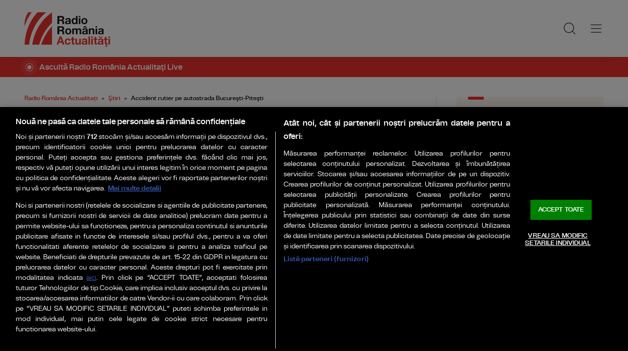

--- FILE ---
content_type: text/html; charset=UTF-8
request_url: https://www.romania-actualitati.ro/stiri/accident-rutier-pe-autostrada-bucuresti-pitesti-id1393.html
body_size: 9115
content:
<!DOCTYPE html><!--[if lt IE 9 ]><html class="ie ie678 " lang="ro"><![endif]--><!--[if gte IE 9 ]><html class="ie " lang="ro"><![endif]--><!--[if !(IE)]><!--><html lang="ro"><!--<![endif]--><head>	<meta charset="utf-8" />	<meta http-equiv="X-UA-Compatible" content="IE=edge,chrome=1" />	<meta name="viewport" content="width=device-width, height=device-height, initial-scale=1.0, minimum-scale=1.0, shrink-to-fit=no" />	<meta name="apple-mobile-web-app-capable" content="yes" />	<meta name="apple-mobile-web-app-status-bar-style" content="black" />	<meta name="MobileOptimized" content="320" />	<title>Accident rutier pe autostrada Bucureşti-Piteşti | Ştiri | Radio România Actualitați</title>	<meta name="description" content="Trei tineri au murit noaptea trecută după ce maşina în care se aflau a ieşit de pe drum şi s-a izbit puternic de un copac."/>	<link rel="canonical" href="https://www.romania-actualitati.ro/stiri/accident-rutier-pe-autostrada-bucuresti-pitesti-id1393.html" />	<meta name="cXenseParse:pageclass" content="article" />	<meta name="cXenseParse:url" content="https://www.romania-actualitati.ro/stiri/accident-rutier-pe-autostrada-bucuresti-pitesti-id1393.html"/>	<meta property="og:type" content="article" />	<meta property="og:site_name" content="romania-actualitati.ro" />	<meta property="og:url" content="https://www.romania-actualitati.ro/stiri/accident-rutier-pe-autostrada-bucuresti-pitesti-id1393.html" />	<meta property="og:title" content="Accident rutier pe autostrada Bucureşti-Piteşti" />	<meta property="og:image" content="https://www.romania-actualitati.ro/img.php?u=https%3A%2F%2Fwww.romania-actualitati.ro%2Fuploads%2Fmodules%2Fnews%2F0%2F2009%2F8%2F31%2F1393%2F1667228589-ddba05c2.jpg&w=960&h=540&c=1" />		<script type="application/ld+json">{"@context":"https:\/\/schema.org","@graph":[{"@type":"BreadcrumbList","@id":"https:\/\/www.romania-actualitati.ro\/stiri\/accident-rutier-pe-autostrada-bucuresti-pitesti-id1393.html#breadcrumb","itemListElement":[{"@type":"ListItem","position":1,"item":{"@type":"WebPage","@id":"https:\/\/www.romania-actualitati.ro\/","url":"https:\/\/www.romania-actualitati.ro\/","name":"Radio Rom\u00e2nia Actualita\u021bi"}},{"@type":"ListItem","position":2,"item":{"@type":"WebPage","@id":"https:\/\/www.romania-actualitati.ro\/stiri\/","url":"https:\/\/www.romania-actualitati.ro\/stiri\/","name":"\u015etiri"}},{"@type":"ListItem","position":3,"item":{"@type":"WebPage","@id":"https:\/\/www.romania-actualitati.ro\/stiri\/accident-rutier-pe-autostrada-bucuresti-pitesti-id1393.html","url":"https:\/\/www.romania-actualitati.ro\/stiri\/accident-rutier-pe-autostrada-bucuresti-pitesti-id1393.html","name":"Accident rutier pe autostrada Bucure\u015fti-Pite\u015fti"}}]},{"@type":"Article","mainEntityOfPage":{"@type":"WebPage","@id":"https:\/\/www.romania-actualitati.ro\/stiri\/accident-rutier-pe-autostrada-bucuresti-pitesti-id1393.html"},"headline":"Accident rutier pe autostrada Bucure\u015fti-Pite\u015fti","author":{"@type":"Person","name":"Mihaela Breazu","url":"https:\/\/www.romania-actualitati.ro\/autor\/mihaela-breazu\/"},"datePublished":"Mon, 31 Aug 2009 10:22:30 +0300","image":"https:\/\/www.romania-actualitati.ro\/uploads\/modules\/news\/0\/2009\/8\/31\/1393\/1667228589-ddba05c2.jpg"}]}</script>	<link rel="apple-touch-icon" sizes="180x180" href="/templates/favicon/apple-touch-icon.png">	<link rel="icon" type="image/png" sizes="32x32" href="/templates/favicon/favicon-32x32.png">	<link rel="icon" type="image/png" sizes="16x16" href="/templates/favicon/favicon-16x16.png">	<link rel="manifest" href="/templates/favicon/site.webmanifest">	<link rel="mask-icon" href="/templates/favicon/safari-pinned-tab.svg" color="#ee322d">	<meta name="apple-mobile-web-app-title" content="Radio Rom&acirc;nia Actualități">	<meta name="application-name" content="Radio Rom&acirc;nia Actualități">	<meta name="msapplication-TileColor" content="#ee322d">	<meta name="msapplication-TileImage" content="/templates/favicon/mstile-144x144.png">	<meta name="theme-color" content="#ffffff">	<link href="/templates/default/stylesheets/default-250613.css" rel="stylesheet preload" as="style">	<link href="/templates/default/stylesheets/animate.min.css" rel="stylesheet preload" as="style">	
    <!-- CookiePro Cookies Consent Notice start for romania-actualitati.ro -->
    <script src="https://cookie-cdn.cookiepro.com/scripttemplates/otSDKStub.js"  type="text/javascript" charset="UTF-8" data-domain-script="62b973e0-3f96-4347-8544-bf5e242b33a3" ></script>
    <script type="text/javascript">
        function OptanonWrapper() { }
    </script>
    <!-- CookiePro Cookies Consent Notice end for romania-actualitati.ro -->


    <!-- Cxense SATI script 3.0 begin -->
    <script type="text/plain" class="optanon-category-C0002">
    
        window.cX = window.cX || {}; cX.callQueue = cX.callQueue || [];
        cX.callQueue.push(['setSiteId', '1355981126416574039']);
        cX.callQueue.push(['sendPageViewEvent']);
    
    </script>
    <script type="text/plain" class="optanon-category-C0002" async src="//code3.adtlgc.com/js/sati_init.js"></script>
    <script type="text/plain" class="optanon-category-C0002">(function(d,s,e,t){e=d.createElement(s);e.type='text/java'+s;e.async='async'; e.src='http'+('https:'===location.protocol?'s://s':'://')+'cdn.cxense.com/cx.js'; t=d.getElementsByTagName(s)[0];t.parentNode.insertBefore(e,t);})(document,'script');</script>
    <!-- Cxense SATI script 3.0 end -->	    <!-- Global site tag (gtag.js) - Google Analytics -->
    <script type="text/plain" class="optanon-category-C0002" async src="https://www.googletagmanager.com/gtag/js?id=G-D2XBY3HYEE"></script>
    <script type="text/plain" class="optanon-category-C0002">
    
        window.dataLayer = window.dataLayer || [];
        function gtag(){dataLayer.push(arguments);}
        gtag('js', new Date());
        gtag('config', 'G-D2XBY3HYEE');
    
    </script>	<script defer type="text/javascript" src="//ajax.googleapis.com/ajax/libs/jquery/3.5.1/jquery.min.js"></script>	<script defer type="text/javascript" src="/js/utils.js?37"></script>	<script defer type="text/javascript" src="/templates/default/js/wow.min.js"></script>	<script type="text/javascript">		var BASE_URL="/";		var xWado = window.innerWidth || document.documentElement.clientWidth || document.body.clientWidth;		var CONTENT_TYPE="stiri";	</script></head><body>	<script type="text/javascript">		var ad = document.createElement('div'); ad.id = 'AdSense'; ad.className = 'AdSense'; ad.style.display = 'block'; ad.style.position = 'absolute'; ad.style.top = '-1px'; ad.style.height = '1px'; document.body.appendChild(ad);	</script><header class="header">	<div class="controller">		<a href="/" class="logo">						<img src="/templates/default/images/custom/logo-main.svg" width="174" height="86" alt="Radio România Actualitați">		</a>		<nav class="menu">			<a href="javascript:void(0)" onclick="mainMenu()" class="fader" id="fader--menu__main"></a>			<ul class="menu__main" id="menu__main">							<li class="menu__main__item">					<a href="/stiri/" target="_self">Ştiri</a>										<ul class="menu__2cols">											<li><a href="/stiri/romania/" target="_self">România</a></li>											<li><a href="/stiri/politica/" target="_self">Politică</a></li>											<li><a href="/stiri/in-lume/" target="_self">În lume</a></li>											<li><a href="/stiri/economie/" target="_self">Economie</a></li>											<li><a href="/stiri/sport/" target="_self">Sport</a></li>											<li><a href="/stiri/cultura/" target="_self">Cultură</a></li>											<li><a href="/stiri/stiinta-tehnologie/" target="_self">Ştiinţă & Tehnologie</a></li>											<li><a href="/stiri/life-style/" target="_self">Life & Style</a></li>											<li><a href="/stiri/analize/" target="_self">Analize</a></li>										</ul>									</li>							<li class="menu__main__item">					<a href="/emisiuni/" target="_self">Emisiuni</a>									</li>							<li class="menu__main__item">					<a href="/news-in-english/" target="_self">English</a>									</li>							<li class="menu__main__item">					<a href="/live/" target="_self">Live</a>									</li>							<li class="menu__main__item">					<a href="/program/" target="_self">Program</a>									</li>							<li class="menu__main__item">					<a href="https://podcast.srr.ro/RRA/-s_1" target="_blank">Podcast</a>									</li>							<li class="menu__main__close"><a href="javascript:void(0)" onclick="mainMenu()"><img src="/templates/default/images/close.svg" alt="" /></a></li>				<li class="menu__social">					<ul>						<li><a href="https://www.facebook.com/romaniaactualitati" target="_blank"><img src="/templates/default/images/FacebookLogo.svg" width="20" height="20" alt="Urmărește-ne pe Facebook">Urmărește-ne pe Facebook</a></li>						<li><a href="https://www.instagram.com/radio.romania.actualitati/" target="_blank"><img src="/templates/default/images/InstagramLogo.svg" width="20" height="20" alt="Urmărește-ne pe Instagram">Urmărește-ne pe Instagram</a></li>						<li><a href="https://youtube.com/channel/UCj1r3WieeUqYH_4INYrgs0A" target="_blank"><img src="/templates/default/images/YoutubeLogo.svg" width="20" height="20" alt="Canalul nostru de YouTube">Canalul nostru de YouTube</a></li>					</ul>				</li>			</ul>			<a href="javascript:void(0)" onclick="popupSearch()" class="menu__icon"><img src="/templates/default/images/MagnifyingGlass.svg" width="24" height="24" alt=""></a>						<a href="javascript:void(0)" onclick="mainMenu()" class="menu__icon menu__icon--mobile-only"><img src="/templates/default/images/List.svg" width="24" height="24" alt=""></a>		</nav>	</div></header>	<a href="/live/" class="widget-live widget-live--mini">		<div class="controller">			<div class="widget-live__indicator"></div>			<h2 class="widget-live__title">Ascultă Radio România Actualitaţi Live</h2>		</div>	</a>

<div class="articol-wrapper" data-id="1393"><div class="controller">

	<article class="articol">
		<ul class="breadcrumbs">
	<li><a href="https://www.romania-actualitati.ro/">Radio România Actualitați</a></li>
			<li><a href="https://www.romania-actualitati.ro/stiri/">Ştiri</a></li>
		<li><span>Accident rutier pe autostrada Bucureşti-Piteşti</span></li>
</ul>

<h1>Accident rutier pe autostrada Bucureşti-Piteşti</h1>
<p class="articol__intro">Trei tineri au murit noaptea trecută după ce maşina în care se aflau a ieşit de pe drum şi s-a izbit puternic de un copac.</p>
<figure>
	<div class="thumb wow fadeIn ">
		<img src="https://www.romania-actualitati.ro/img.php?u=https%3A%2F%2Fwww.romania-actualitati.ro%2Fuploads%2Fmodules%2Fnews%2F0%2F2009%2F8%2F31%2F1393%2F1667228589-ddba05c2.jpg&w=960&h=540&c=1" alt="Accident rutier pe autostrada Bucureşti-Piteşti" width="960" height="540" />
			</div>
	<figcaption> Foto: Agerpres.</figcaption></figure>

<p class="articol__autor-data">
	Articol de <a href="/autor/mihaela-breazu/"><strong>Mihaela Breazu</strong></a>, 31 August 2009, 10:22
	</p>


<div id="__content">
			<p>Şoferul era un client vechi al poliţiei pentru patima sa pentru viteză. <br /><br />  Accidentul s-a produs la kilometrul 41. Din cauza vitezei şi a carosabilului umed, şoferul a pierdut controlul volanului şi a intrat &icirc;n pădurea de pe marginea drumului.<br /><br />  &quot;Conducătorul auto este &icirc;n v&acirc;rsta de 30 de ani, iar din 2007 are şapte abateri la regimul circulaţiei, majoritatea pentru viteză&quot;, a declarat comisarul şef Grigore George, de la Poliţia Autostrăzi.<br /><br />  &Icirc;n urma impactului, nicio persoană aflată &icirc;n maşina nu a supravieţuit.<br /><br />   &quot;&Icirc;năutru erau trei persoane care au decedat probabil pe loc, echipajul a acţionat pentru descarcerarea victimelor, intervenţia a fost dificilă pentru că maşina era &icirc;ncovoiată pe copac&quot;, a declarat plutonierul Stoica Valentin din cadrul ISU D&acirc;mboviţa.<br /><br />  Poliţia va face cercetări pentru a stabili cauzele exacte ale producerii accidentului. <br /><br /><br /><br /></p>
								</div>

<div class="share-buttons">
	<a href="https://www.facebook.com/sharer.php?u=https://www.romania-actualitati.ro/stiri/accident-rutier-pe-autostrada-bucuresti-pitesti-id1393.html" class="share-buttons__fb" target="_blank">Share pe Facebook</a>
	<a href="whatsapp://send?text=Accident rutier pe autostrada Bucureşti-Piteşti https://www.romania-actualitati.ro/stiri/accident-rutier-pe-autostrada-bucuresti-pitesti-id1393.html" data-action="share/whatsapp/share" class="share-buttons__wa">Share pe Whatsapp</a>
</div>

	<div class="tags" id="__tags">
		<strong>Etichete :</strong>
					<a href="https://www.romania-actualitati.ro/articole-despre/accident+rutier/">accident rutier</a>
			</div>
			</article>

	<aside class="articol-sidebar">
		<div class="ultima-ora">
    <h2 class="ultima-ora__titlu">Ultima oră</h2>
        <div class="news-item">
        <div class="news-item__info">
            <div class="news-item__title">
            <h3>Apele Române: monitorizare zilnică după scufundarea barjelor pe Dunăre</h3>
            </div>
        </div>
        <a href="/stiri/romania/apele-romane-monitorizare-zilnica-dupa-scufundarea-barjelor-pe-dunare-id222177.html" class="link">Apele Române: monitorizare zilnică după scufundarea barjelor pe Dunăre</a>
    </div>
        <div class="news-item">
        <div class="news-item__info">
            <div class="news-item__title">
            <h3>Sindicaliștii din sănătate, nemulțumiți de intenția guvernului de a reduce cu 10% veniturile</h3>
            </div>
        </div>
        <a href="/stiri/romania/sindicalistii-din-sanatate-nemultumiti-de-intentia-guvernului-de-a-reduce-cu-10-veniturile-id222176.html" class="link">Sindicaliștii din sănătate, nemulțumiți de intenția guvernului de a reduce cu 10% veniturile</a>
    </div>
        <div class="news-item">
        <div class="news-item__info">
            <div class="news-item__title">
            <h3>Discuții pentru o nouă strategie de securitate europeană</h3>
            </div>
        </div>
        <a href="/stiri/in-lume/discutii-pentru-o-noua-strategie-de-securitate-europeana-id222174.html" class="link">Discuții pentru o nouă strategie de securitate europeană</a>
    </div>
        <div class="news-item">
        <div class="news-item__info">
            <div class="news-item__title">
            <h3>Premierul Ilie Bolojan, consultări pe tema bugetului de stat pe 2026</h3>
            </div>
        </div>
        <a href="/stiri/romania/premierul-ilie-bolojan-consultari-pe-tema-bugetului-de-stat-pe-2026-id222175.html" class="link">Premierul Ilie Bolojan, consultări pe tema bugetului de stat pe 2026</a>
    </div>
        <div class="news-item">
        <div class="news-item__info">
            <div class="news-item__title">
            <h3>Patru sancțiuni contravenționale au fost aplicate la protestele din Piaţa Victoriei</h3>
            </div>
        </div>
        <a href="/stiri/romania/patru-sanctiuni-contraventionale-au-fost-aplicate-la-protestele-din-piata-victoriei-id222173.html" class="link">Patru sancțiuni contravenționale au fost aplicate la protestele din Piaţa Victoriei</a>
    </div>
        <div class="news-item">
        <div class="news-item__info">
            <div class="news-item__title">
            <h3>CCR ar trebui să se pronunţe în privinţa pensiilor magistraţilor</h3>
            </div>
        </div>
        <a href="/stiri/romania/ccr-ar-trebui-sa-se-pronunte-in-privinta-pensiilor-magistratilor-id222172.html" class="link">CCR ar trebui să se pronunţe în privinţa pensiilor magistraţilor</a>
    </div>
        <a href="/cele-mai-noi-stiri-romania-actualitati/" class="btn">Mai multe...</a>

    <div class="app-links">
        <a href="https://apps.apple.com/ro/app/radio-romania/id6449554123" target="_blank"><img src="https://www.romania-actualitati.ro/templates/default/images/app-ios.png"></a>
        <a href="https://play.google.com/store/apps/details?id=com.srr.radioromania" target="_blank"><img src="https://www.romania-actualitati.ro/templates/default/images/app-android.png"></a>
    </div>
</div>
								<div class="news-item">
			<div class="thumb"><img loading="lazy" class="wow fadeIn" src="https://www.romania-actualitati.ro/img.php?u=https%3A%2F%2Fwww.romania-actualitati.ro%2Fuploads%2Fmodules%2Fnews%2F0%2F2026%2F1%2F16%2F222177%2F17685451413ce2f871.jpg&w=540&h=304&c=1" alt="Apele Române: monitorizare zilnică după scufundarea barjelor pe Dunăre" style="visibility: visible; animation-name: fadeIn;" width="960" height="540"></div>			<div class="news-item__info">
				<div class="news-item__cat-date">
					<a href="/stiri/romania/" class="news-item__category">România</a>
					<span class="news-item__date">16 Ianuarie 2026, 08:30</span>
				</div>
				<div class="news-item__title">
					<h2>Apele Române: monitorizare zilnică după scufundarea barjelor pe Dunăre</h2>
				</div>
				<p class="news-item__intro">Apele Române continuă monitorizarea zilnică a calității apei pe Dunăre, după scufundarea celor două barje cu îngrășăminte...</p>
			</div>
			<a href="https://www.romania-actualitati.ro/stiri/romania/apele-romane-monitorizare-zilnica-dupa-scufundarea-barjelor-pe-dunare-id222177.html" class="link">Apele Române: monitorizare zilnică după scufundarea barjelor pe Dunăre</a>
		</div>
								<div class="news-item">
			<div class="thumb"><img loading="lazy" class="wow fadeIn" src="https://www.romania-actualitati.ro/img.php?u=https%3A%2F%2Fwww.romania-actualitati.ro%2Fuploads%2Fmodules%2Fnews%2F0%2F2026%2F1%2F16%2F222176%2F176854298482bbc4f9.jpg&w=540&h=304&c=1" alt="Sindicaliștii din sănătate, nemulțumiți de intenția guvernului de a reduce cu 10% veniturile" style="visibility: visible; animation-name: fadeIn;" width="960" height="540"></div>			<div class="news-item__info">
				<div class="news-item__cat-date">
					<a href="/stiri/romania/" class="news-item__category">România</a>
					<span class="news-item__date">16 Ianuarie 2026, 07:53</span>
				</div>
				<div class="news-item__title">
					<h2>Sindicaliștii din sănătate, nemulțumiți de intenția guvernului de a reduce cu 10% veniturile</h2>
				</div>
				<p class="news-item__intro">Federația Sanitas atrage atenția că reducerea veniturilor sau a numărului de posturi va crește gradul de epuizare al...</p>
			</div>
			<a href="https://www.romania-actualitati.ro/stiri/romania/sindicalistii-din-sanatate-nemultumiti-de-intentia-guvernului-de-a-reduce-cu-10-veniturile-id222176.html" class="link">Sindicaliștii din sănătate, nemulțumiți de intenția guvernului de a reduce cu 10% veniturile</a>
		</div>
		
		<div class="banner">
            <a href="https://www.grandprixnova.ro/" target="_blank"><img src="/uploads/modules/apps/1/1750053426_1.jpg" alt="" /></a>
    </div>
	</aside>

</div></div>


<div class="widget-news widget-news--C"><div class="controller">	<div class="widget-news__col"><div class="news-item">
		<div class="thumb"><img loading="lazy" class="wow fadeIn" src="https://www.romania-actualitati.ro/img.php?u=https%3A%2F%2Fwww.romania-actualitati.ro%2Fuploads%2Fmodules%2Fnews%2F0%2F2026%2F1%2F16%2F222174%2F1768542896a9fb829e.jpg&w=540&h=304&c=1" alt="Discuții pentru o nouă strategie de securitate europeană" style="visibility: visible; animation-name: fadeIn;" width="960" height="540"></div>		<div class="news-item__info">
			<div class="news-item__cat-date">
				<a href="/stiri/in-lume/" class="news-item__category">În lume</a>
				<span class="news-item__date">16 Ianuarie 2026, 07:51</span>
			</div>
			<div class="news-item__title">
				<h2>Discuții pentru o nouă strategie de securitate europeană</h2>
			</div>
			<p class="news-item__intro">Uniunea Europeană &icirc;și propune o apropiere economică și politică de Orientul Mijlociu &icirc;n cadrul noi strategii de...</p>
		</div>
		<a href="https://www.romania-actualitati.ro/stiri/in-lume/discutii-pentru-o-noua-strategie-de-securitate-europeana-id222174.html" class="link">Discuții pentru o nouă strategie de securitate europeană</a>
	</div></div>
	<div class="widget-news__col"><div class="news-item">
		<div class="thumb"><img loading="lazy" class="wow fadeIn" src="https://www.romania-actualitati.ro/img.php?u=https%3A%2F%2Fwww.romania-actualitati.ro%2Fuploads%2Fmodules%2Fnews%2F0%2F2026%2F1%2F16%2F222175%2F17685427275c71888c.jpg&w=540&h=304&c=1" alt="Premierul Ilie Bolojan, consultări pe tema bugetului de stat pe 2026" style="visibility: visible; animation-name: fadeIn;" width="960" height="540"></div>		<div class="news-item__info">
			<div class="news-item__cat-date">
				<a href="/stiri/romania/" class="news-item__category">România</a>
				<span class="news-item__date">16 Ianuarie 2026, 07:50</span>
			</div>
			<div class="news-item__title">
				<h2>Premierul Ilie Bolojan, consultări pe tema bugetului de stat pe 2026</h2>
			</div>
			<p class="news-item__intro">Bugetul ar putea fi adoptat în a doua parte a lunii februarie.</p>
		</div>
		<a href="https://www.romania-actualitati.ro/stiri/romania/premierul-ilie-bolojan-consultari-pe-tema-bugetului-de-stat-pe-2026-id222175.html" class="link">Premierul Ilie Bolojan, consultări pe tema bugetului de stat pe 2026</a>
	</div></div>
	<div class="widget-news__col"><div class="news-item">
		<div class="thumb"><img loading="lazy" class="wow fadeIn" src="https://www.romania-actualitati.ro/img.php?u=https%3A%2F%2Fwww.romania-actualitati.ro%2Fuploads%2Fmodules%2Fnews%2F0%2F2026%2F1%2F16%2F222173%2Fc177-16acc0fd-17685395499e122003.jpeg&w=540&h=304&c=1" alt="Patru sancțiuni contravenționale au fost aplicate la protestele din Piaţa Victoriei" style="visibility: visible; animation-name: fadeIn;" width="960" height="540"></div>		<div class="news-item__info">
			<div class="news-item__cat-date">
				<a href="/stiri/romania/" class="news-item__category">România</a>
				<span class="news-item__date">16 Ianuarie 2026, 06:51</span>
			</div>
			<div class="news-item__title">
				<h2>Patru sancțiuni contravenționale au fost aplicate la protestele din Piaţa Victoriei</h2>
			</div>
			<p class="news-item__intro">Câteva mii de persoane au protestat ieri față de noua lege privind combaterea extremismului despre care spun că îngrădește...</p>
		</div>
		<a href="https://www.romania-actualitati.ro/stiri/romania/patru-sanctiuni-contraventionale-au-fost-aplicate-la-protestele-din-piata-victoriei-id222173.html" class="link">Patru sancțiuni contravenționale au fost aplicate la protestele din Piaţa Victoriei</a>
	</div></div>
	<div class="widget-news__col"><div class="news-item">
		<div class="thumb"><img loading="lazy" class="wow fadeIn" src="https://www.romania-actualitati.ro/img.php?u=https%3A%2F%2Fwww.romania-actualitati.ro%2Fuploads%2Fmodules%2Fnews%2F0%2F2026%2F1%2F16%2F222172%2F17685389734bc0fbcb.jpg&w=540&h=304&c=1" alt="CCR ar trebui să se pronunţe în privinţa pensiilor magistraţilor" style="visibility: visible; animation-name: fadeIn;" width="960" height="540"></div>		<div class="news-item__info">
			<div class="news-item__cat-date">
				<a href="/stiri/romania/" class="news-item__category">România</a>
				<span class="news-item__date">16 Ianuarie 2026, 06:44</span>
			</div>
			<div class="news-item__title">
				<h2>CCR ar trebui să se pronunţe în privinţa pensiilor magistraţilor</h2>
			</div>
			<p class="news-item__intro">La ședința de anul trecut a CCR s-a constatat lipsa cvorumului.</p>
		</div>
		<a href="https://www.romania-actualitati.ro/stiri/romania/ccr-ar-trebui-sa-se-pronunte-in-privinta-pensiilor-magistratilor-id222172.html" class="link">CCR ar trebui să se pronunţe în privinţa pensiilor magistraţilor</a>
	</div></div>
</div></div><div class="widget-news widget-news--D"><div class="controller">	<div class="widget-news__col"><div class="news-item  news-item--with-audio">
		<div class="thumb"><img loading="lazy" class="wow fadeIn" src="https://www.romania-actualitati.ro/img.php?u=https%3A%2F%2Fwww.romania-actualitati.ro%2Fuploads%2Fmodules%2Fnews%2F0%2F2026%2F1%2F16%2F222171%2F17685381547b5789f1.jpg&w=540&h=304&c=1" alt="Handbal: România debutează cu Portugalia la CE masculin" style="visibility: visible; animation-name: fadeIn;" width="960" height="540"></div>		<div class="news-item__info">
			<div class="news-item__cat-date">
				<a href="/stiri/sport/" class="news-item__category">Sport</a>
				<span class="news-item__date">16 Ianuarie 2026, 06:34</span>
			</div>
			<div class="news-item__title">
				<h2>Handbal: România debutează cu Portugalia la CE masculin</h2>
			</div>
			<p class="news-item__intro">La Campionatul European de Handbal Masculin, naționala României debutează vineri la Herning, contra Portugaliei</p>
		</div>
		<a href="https://www.romania-actualitati.ro/stiri/sport/handbal-romania-debuteaza-cu-portugalia-la-ce-masculin-id222171.html" class="link">Handbal: România debutează cu Portugalia la CE masculin</a>
	</div></div>
	<div class="widget-news__col"><div class="news-item">
		<div class="thumb"><img loading="lazy" class="wow fadeIn" src="https://www.romania-actualitati.ro/img.php?u=https%3A%2F%2Fwww.romania-actualitati.ro%2Fuploads%2Fmodules%2Fnews%2F0%2F2026%2F1%2F16%2F222170%2F17685380378eae28f2.jpg&w=540&h=304&c=1" alt="Patinaj: Julia Sauter locul 18 după programul scurt la CE" style="visibility: visible; animation-name: fadeIn;" width="960" height="540"></div>		<div class="news-item__info">
			<div class="news-item__cat-date">
				<a href="/stiri/sport/" class="news-item__category">Sport</a>
				<span class="news-item__date">16 Ianuarie 2026, 06:32</span>
			</div>
			<div class="news-item__title">
				<h2>Patinaj: Julia Sauter locul 18 după programul scurt la CE</h2>
			</div>
			<p class="news-item__intro">Înaintea programului scurt din cadrul Campionatelor Europene de patinaj artistic de la Sheffield, românca Julia Sauter este...</p>
		</div>
		<a href="https://www.romania-actualitati.ro/stiri/sport/patinaj-julia-sauter-locul-18-dupa-programul-scurt-la-ce-id222170.html" class="link">Patinaj: Julia Sauter locul 18 după programul scurt la CE</a>
	</div></div>
	<div class="widget-news__col"><div class="news-item">
		<div class="thumb"><img loading="lazy" class="wow fadeIn" src="https://www.romania-actualitati.ro/img.php?u=https%3A%2F%2Fwww.romania-actualitati.ro%2Fuploads%2Fmodules%2Fnews%2F0%2F2026%2F1%2F15%2F222169%2Fc177-14cbc16e-17685098539495eda2.jpeg&w=540&h=304&c=1" alt="București: Manifestația pentru “valori identitare”, transformată într-un protest anti-austeritate" style="visibility: visible; animation-name: fadeIn;" width="960" height="540"></div>		<div class="news-item__info">
			<div class="news-item__cat-date">
				<a href="/stiri/romania/" class="news-item__category">România</a>
				<span class="news-item__date">15 Ianuarie 2026, 22:28</span>
			</div>
			<div class="news-item__title">
				<h2>București: Manifestația pentru “valori identitare”, transformată într-un protest anti-austeritate</h2>
			</div>
			<p class="news-item__intro">Mai multe mii de persoane au ieșit joi seară în centrul Capitalei pentru a participa la un protest inițiat de un partid față...</p>
		</div>
		<a href="https://www.romania-actualitati.ro/stiri/romania/bucuresti-manifestatia-pentru-valori-identitare-transformata-intr-un-protest-anti-austeritate-id222169.html" class="link">București: Manifestația pentru “valori identitare”, transformată într-un protest anti-austeritate</a>
	</div></div>
	<div class="widget-news__col"><div class="news-item">
		<div class="thumb"><img loading="lazy" class="wow fadeIn" src="/img.php?u=https%3A%2F%2Fimg.youtube.com%2Fvi%2FYzRirKI23kk%2Fmaxresdefault.jpg&w=540&h=304&c=1" alt="Inundații în Africa de Sud: Turiști evacuați cu elicopterul" style="visibility: visible; animation-name: fadeIn;" width="960" height="540"></div>		<div class="news-item__info">
			<div class="news-item__cat-date">
				<a href="/stiri/life-style/" class="news-item__category">Life & Style</a>
				<span class="news-item__date">15 Ianuarie 2026, 21:37</span>
			</div>
			<div class="news-item__title">
				<h2>Inundații în Africa de Sud: Turiști evacuați cu elicopterul</h2>
			</div>
			<p class="news-item__intro">În ultimele săptămâni, în Africa de Sud a plouat torențial.</p>
		</div>
		<a href="https://www.romania-actualitati.ro/stiri/life-style/inundatii-in-africa-de-sud-turisti-evacuati-cu-elicopterul-id222168.html" class="link">Inundații în Africa de Sud: Turiști evacuați cu elicopterul</a>
	</div></div>
</div></div>
	<div class="ads"><div class="banner">						<a href="https://apps.apple.com/ro/app/radio-romania/id6449554123" target="_blank"><img width="" height="" src="/uploads/modules/layout/custom/40/1698682038.jpg" alt="" /></a>			</div></div>	<div class="widget-special __sablon1"><div class="controller">	<h2 class="widget__title">Radio România</h2>					<div class="widget-news__col"><div class="news-item">			<div class="thumb"><img loading="lazy" class="wow fadeIn" src="https://www.romania-actualitati.ro/img.php?u=https%3A%2F%2Fwww.radioromania.ro%2Fimg.php%3Fu%3Dhttps%253A%252F%252Fwww.radioromania.ro%252Fuploads%252Fmodules%252Fnews%252F0%252F2026%252F1%252F16%252F142821%252F1768543961b601b447.jpg%26w%3D600&w=540&h=304&c=1" alt="JAPONIA: O pană de curent oprește linii feroviare de navetiști din Tokyo, perturbând deplasarea a mii de persoane" style="visibility: visible; animation-name: fadeIn;" width="960" height="540"></div>		<div class="news-item__info">			<div class="news-item__title">				<h2>JAPONIA: O pană de curent oprește linii feroviare de navetiști din Tokyo, perturbând deplasarea a mii de persoane</h2>			</div>		</div>		<a href="https://www.radioromania.ro/Actualitate/japonia-o-pana-de-curent-opreste-linii-feroviare-de-navetisti-din-tokyo-perturband-deplasarea-a-mii-de-persoane-id142821.html" target="_blank" class="link">JAPONIA: O pană de curent oprește linii feroviare de navetiști din Tokyo, perturbând deplasarea a mii de persoane</a>	</div></div>					<div class="widget-news__col"><div class="news-item">			<div class="thumb"><img loading="lazy" class="wow fadeIn" src="https://www.romania-actualitati.ro/img.php?u=https%3A%2F%2Fwww.radioromania.ro%2Fimg.php%3Fu%3Dhttps%253A%252F%252Fwww.radioromania.ro%252Fuploads%252Fmodules%252Fnews%252F0%252F2026%252F1%252F16%252F142816%252F1768542205e8f69150.jpg%26w%3D600&w=540&h=304&c=1" alt="Ceața reduce vizibilitatea în județele Alba, Cluj, Harghita, Mureș și Suceava" style="visibility: visible; animation-name: fadeIn;" width="960" height="540"></div>		<div class="news-item__info">			<div class="news-item__title">				<h2>Ceața reduce vizibilitatea în județele Alba, Cluj, Harghita, Mureș și Suceava</h2>			</div>		</div>		<a href="https://www.radioromania.ro/Actualitate/ceata-reduce-vizibilitatea-in-judetele-alba-cluj-harghita-mures-si-suceava-id142816.html" target="_blank" class="link">Ceața reduce vizibilitatea în județele Alba, Cluj, Harghita, Mureș și Suceava</a>	</div></div>					<div class="widget-news__col"><div class="news-item">			<div class="thumb"><img loading="lazy" class="wow fadeIn" src="https://www.romania-actualitati.ro/img.php?u=https%3A%2F%2Fwww.radioromania.ro%2Fimg.php%3Fu%3Dhttps%253A%252F%252Fwww.radioromania.ro%252Fuploads%252Fmodules%252Fnews%252F0%252F2026%252F1%252F16%252F142810%252F176854236295a08778.jpg%26w%3D600&w=540&h=304&c=1" alt="O nouă hartă dezvăluie peisajul de sub Antarctica cu un nivel de detaliu fără precedent" style="visibility: visible; animation-name: fadeIn;" width="960" height="540"></div>		<div class="news-item__info">			<div class="news-item__title">				<h2>O nouă hartă dezvăluie peisajul de sub Antarctica cu un nivel de detaliu fără precedent</h2>			</div>		</div>		<a href="https://www.radioromania.ro/Special/o-noua-harta-dezvaluie-peisajul-de-sub-antarctica-cu-un-nivel-de-detaliu-fara-precedent-id142810.html" target="_blank" class="link">O nouă hartă dezvăluie peisajul de sub Antarctica cu un nivel de detaliu fără precedent</a>	</div></div>					<div class="widget-news__col"><div class="news-item">			<div class="thumb"><img loading="lazy" class="wow fadeIn" src="https://www.romania-actualitati.ro/img.php?u=https%3A%2F%2Fwww.radioromania.ro%2Fimg.php%3Fu%3Dhttps%253A%252F%252Fwww.radioromania.ro%252Fuploads%252Fmodules%252Fnews%252F0%252F2026%252F1%252F16%252F142806%252F1768537859a2afaeb1.jpg%26w%3D600&w=540&h=304&c=1" alt="CCR, așteptată să se pronunțe pe tema reformei pensiilor magistraților" style="visibility: visible; animation-name: fadeIn;" width="960" height="540"></div>		<div class="news-item__info">			<div class="news-item__title">				<h2>CCR, așteptată să se pronunțe pe tema reformei pensiilor magistraților</h2>			</div>		</div>		<a href="https://www.radioromania.ro/Actualitate/ccr-asteptata-sa-se-pronunte-pe-tema-reformei-pensiilor-magistratilor-id142806.html" target="_blank" class="link">CCR, așteptată să se pronunțe pe tema reformei pensiilor magistraților</a>	</div></div>	</div></div><footer class="footer">	<div class="controller">		<div class="footer__logo">			<a href="/"><img src="/templates/default/images/logo-srr-alb.svg" width="135" height="60" alt="Radio România Actualitați"></a>		</div>						<div class="footer__col">							<h4 class="footer__col__title"><b>Radio</b></h4>				<ul>					<li><a href="https://www.radioromania.ro/" target="_self">RadioRomania.ro</a></li><li><a href="https://www.romania-actualitati.ro" target="_blank">Radio Rom&acirc;nia Actualitaţi</a></li><li><a href="https://www.antenasatelor.ro/" target="_blank">Radio Antena Satelor</a></li><li><a href="https://www.radioromaniacultural.ro/" target="_blank">Radio Rom&acirc;nia Cultural</a></li><li><a href="https://www.romania-muzical.ro/" target="_blank">Radio Rom&acirc;nia Muzical</a></li><li><a href="https://www.rri.ro/" target="_blank">Radio Rom&acirc;nia Internațional </a></li><li><a href="http://www.radio3net.ro" target="_blank">Radio Rom&acirc;nia 3 Net &quot;Florian Pittiş&quot;</a></li><li><a href="http://www.radiochisinau.md/" target="_blank">Radio Rom&acirc;nia Chișinău</a></li><li><a href="https://tnr.srr.ro/" target="_blank">Teatrul Național Radiofonic</a></li><li><a href="https://www.eteatru.ro/" target="_blank">eTeatru.ro</a></li>				</ul>					</div>				<div class="footer__col">							<h4 class="footer__col__title"><b>Rețeaua regională</b></h4>				<ul>					<li><a href="https://www.radiobrasovfm.ro/" target="_blank">Radio Rom&acirc;nia Brașov FM</a></li><li><a href="http://www.bucurestifm.ro/" target="_blank">Radio Rom&acirc;nia Bucureşti FM</a></li><li><a href="https://www.radiocluj.ro/" target="_blank">Radio Rom&acirc;nia Cluj</a></li><li><a href="http://www.radioconstanta.ro/" target="_blank">Radio Rom&acirc;nia Constanța</a></li><li><a href="https://www.radiooltenia.ro/" target="_blank">Radio Rom&acirc;nia Oltenia Craiova</a></li><li><a href="http://www.radioiasi.ro/" target="_blank">Radio Rom&acirc;nia Iași</a></li><li><a href="https://www.radioresita.ro/" target="_blank">Radio Rom&acirc;nia Reșița</a></li><li><a href="http://www.radiomures.ro/" target="_blank">Radio Rom&acirc;nia T&acirc;rgu Mureș</a></li><li><a href="https://www.radiotimisoara.ro/" target="_blank">Radio Rom&acirc;nia Timișoara</a></li><li><a href="https://www.bukarestiradio.ro/" target="_blank">Bukaresti R&aacute;di&oacute; Rom&aacute;nia</a></li><li><a href="https://www.kolozsvariradio.ro/" target="_blank">Kolozsv&aacute;ri R&aacute;di&oacute; Rom&aacute;nia</a></li><li><a href="https://www.marosvasarhelyiradio.ro/" target="_blank">Marosv&aacute;s&aacute;rhelyi R&aacute;di&oacute; Rom&aacute;nia</a></li><li><a href="https://www.radiovacanta.ro/" target="_blank">Radio Vacanța</a></li>				</ul>							<h4 class="footer__col__title">&nbsp;</h4>				<ul>									</ul>					</div>				<div class="footer__col">							<h4 class="footer__col__title"><b>Proiecte editoriale</b></h4>				<ul>					<li><a href="https://www.gaudeamus.ro/" target="_blank">T&acirc;rgul de Carte Gaudeamus Radio Rom&acirc;nia</a></li><li><a href="https://www.edituracasaradio.ro/" target="_blank">Editura Casa Radio</a></li><li><a href="https://www.radio-arhive.ro/" target="_blank">Arhiva Radio Rom&acirc;nia</a></li><li><a href="https://www.politicaromaneasca.ro/" target="_blank">Politică Rom&acirc;nească</a></li><li><a href="https://www.stirilerazboiului.ro/" target="_blank">Știrile războiului</a></li><li><a href="http://www.radioromaniaregional.ro/" target="_blank">Radio Rom&acirc;nia Regional</a></li><li><a href="http://www.eualegromania.ro/" target="_blank">Eu aleg Rom&acirc;nia</a></li><li><a href="http://www.romaniadenota10.ro/" target="_blank">Rom&acirc;nia de Nota 10</a></li><li><a href="https://www.ambasadoriistiintei.ro/" target="_blank">Ambasadorii Științei</a></li><li><a href="http://www.workandlive.ro" target="_blank">Work and live</a></li>				</ul>							<h4 class="footer__col__title"><b>Agenţie de presă</b></h4>				<ul>					<li><a href="https://www.rador.ro/" target="_blank">Rador Radio Rom&acirc;nia</a></li>				</ul>							<h4 class="footer__col__title"><b>Concerte şi Evenimente</b></h4>				<ul>					<li><a href="https://orchestre.srr.ro/" target="_blank">Sala Radio &amp; Orchestre și Coruri</a></li>				</ul>					</div>				<div class="footer__col">							<h4 class="footer__col__title"><b>Instituţii Publice</b></h4>				<ul>					<li><a href="https://www.srr.ro" target="_blank">Societatea Rom&acirc;nă de Radiodifuziune</a></li><li><a href="https://www.presidency.ro/" target="_blank">Administrația Prezidențială</a></li><li><a href="https://www.gov.ro/" target="_blank">Guvernul Rom&acirc;niei</a></li><li><a href="https://www.parlament.ro/" target="_blank">Parlamentul Rom&acirc;niei</a></li><li><a href="https://www.senat.ro/" target="_blank">Senat</a></li><li><a href="https://www.cdep.ro/" target="_blank">Camera Deputaților</a></li><li><a href="https://www.cna.ro/" target="_blank">Consiliul Național al Audiovizualului </a></li>				</ul>					</div>				<div class="footer__row">			<ul>				<li><a href="https://www.romania-actualitati.ro/publicitate.html" target="_blank">Publicitate</a></li><li><a href="https://www.romania-actualitati.ro/parteneri.html" target="_blank">Parteneri</a></li><li><a href="https://www.romania-actualitati.ro/termeni-de-utilizare.html" target="_blank">Termeni de utilizare</a></li><li><a href="https://www.romania-actualitati.ro/politica-de-confidentialitate.html" target="_blank">Politica de confidențialitate</a></li><li><a href="javascript:Optanon.ToggleInfoDisplay();" target="_self">Modifică Setările</a></li>			</ul>			<p>Radio Rom&acirc;nia &copy; 2023</p><p>Str. General Berthelot, Nr. 60-64, RO-010165, Bucureşti, Rom&acirc;nia</p>			<div class="superbrands-footer"><img src="/templates/default/images/superbrands.png"></div>				<div class="app-links">					<a href="https://apps.apple.com/ro/app/radio-romania/id6449554123" target="_blank"><img src="https://www.romania-actualitati.ro/templates/default/images/app-ios.png"></a>					<a href="https://play.google.com/store/apps/details?id=com.srr.radioromania" target="_blank"><img src="https://www.romania-actualitati.ro/templates/default/images/app-android.png"></a>				</div>		</div>	</div></footer><div id="fb-root" class=""></div><div class="popup-user" id="popup-user">	<a href="javascript:void(0)" onclick="popupUser()" class="fader"></a>	<div class="popup-user__inner">		<a href="javascript:void(0)" onclick="popupUser()" class="close"></a>		<h2 class="popup-user__title">Contul meu</h2>		<a href="/contul-meu/" class="popup-user__link">Editează cont</a>		<a href="/contul-meu/logout/" class="popup-user__link">Ieși din cont</a>	</div></div><div class="popup-search" id="popup-search">	<a href="javascript:void(0)" onclick="popupSearch()" class="fader"></a>	<div class="popup-search__inner">		<a href="javascript:void(0)" onclick="popupSearch()" class="close"></a>		<h2 class="popup-search__title">Caută</h2>		<form class="popup-search__form" method="get" action="/cautare/">			<input type="search" name="key" placeholder="Cuvinte cheie..." id="input-search">			<button>Caută</button>		</form>	</div></div><div class="superbrands superbrands--hidden"></div>	<script type="text/plain" class="optanon-category-C0002">			cX.callQueue.push(['invoke', function () {			console.log(document.getElementById('AdSense').clientHeight);			let isAdBlockDetected = !document.getElementById('AdSense').clientHeight ? 'Yes' : 'No';			console.log('HasAdBlock : ' + isAdBlockDetected);			cX.setEventAttributes({origin: 'brt-adblock', persistedQueryId: 'fcadb0c22bec63a3e94af5a65644fc6b869880e0'});			cX.sendEvent('adBlockerDetection', {adBlockerDetected: isAdBlockDetected});			document.getElementById('status').innerHTML = isAdBlockDetected;		}]);		</script></body></html>